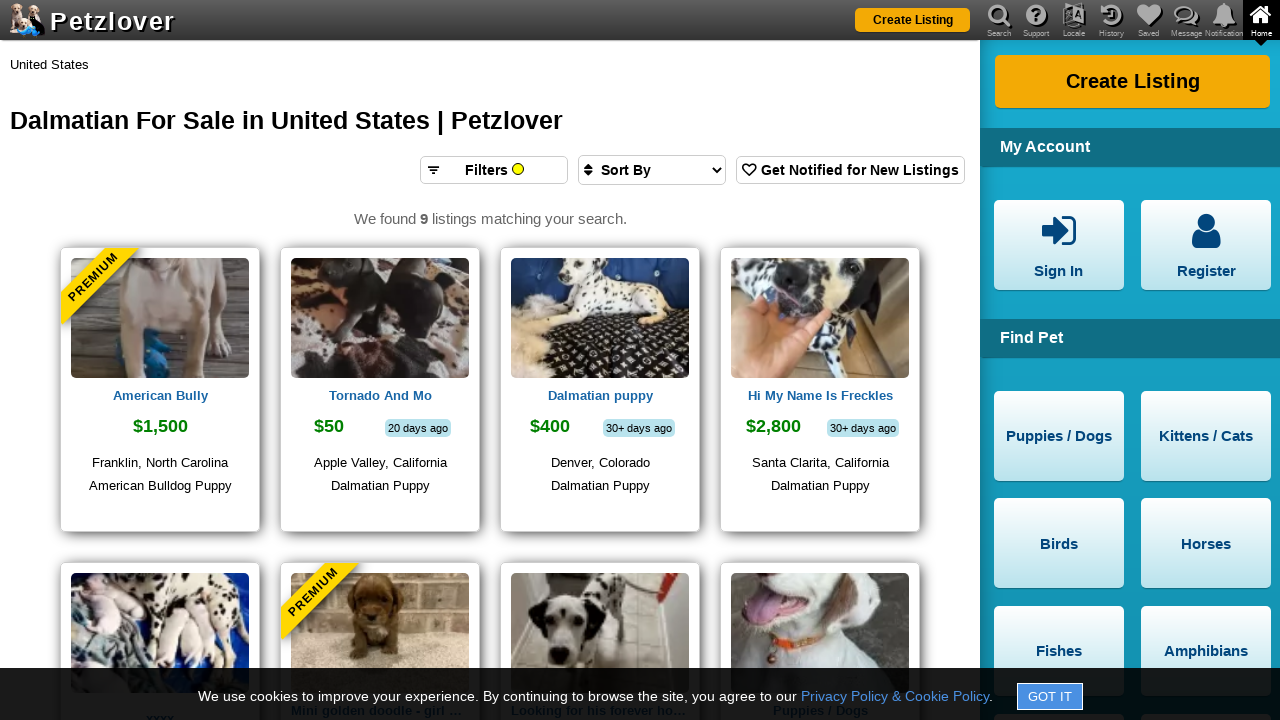

--- FILE ---
content_type: text/html; charset=utf-8
request_url: https://www.petzlover.com/us/active/dalmatian-for-sale
body_size: 9795
content:
<!DOCTYPE html><html lang="en" ><head><link rel="manifest" href="/manifest.json"><meta name="theme-color" content="#000000"><meta name="mobile-web-app-capable" content="yes"><link rel="apple-touch-icon" href="/apple-touch-icon.png"><meta name="apple-mobile-web-app-capable" content="yes"><meta name="apple-mobile-web-app-status-bar-style" content="default"><meta name="apple-mobile-web-app-title" content="PetzLover"><link rel="icon" href="/favicon.ico" type="image/x-icon" ><meta name="viewport" content="width=device-width, initial-scale=1" id="viewportMeta"><meta http-equiv="Content-Type" content="text/html; charset=utf-8" ><link rel="canonical" href="https://www.petzlover.com/us/active/dalmatian-for-sale" ><meta name="robots" content="index,follow" ><meta name="googlebot" content="index,follow" ><meta name="Slurp" content="index,follow" ><meta name="referrer" content="strict-origin-when-cross-origin"><title>Dalmatian For Sale in United States | Petzlover</title><meta property="og:title" content="Dalmatian For Sale in United States | Petzlover" ><meta property="og:url" content="https://www.petzlover.com/us/active/dalmatian-for-sale" ><meta property="og:type" content="website" ><meta property="og:description" content="It's time to raise your family with this litter of adorable Dalmatian Puppies from petzlover.com, the most trusted site for Dalmatian lovers." ><meta name="description" content="It's time to raise your family with this litter of adorable Dalmatian Puppies from petzlover.com, the most trusted site for Dalmatian lovers." ><link rel="stylesheet" href="https://cdn.petzlover.com/petzlover/www/1768814449/css/theme_default_min.css"><meta property="og:image" content="https://cdn.petzlover.com/petzlover/gallery/img/l/dalmatian-2645417.jpg.webp" ><meta property="og:image:secure_url" content="https://cdn.petzlover.com/petzlover/gallery/img/l/dalmatian-2645417.jpg.webp" ><script>var CONVERSION_INFO=JSON.parse('{"id":"AW-634058264","register":"b0d1CMbByNABEJjsq64C","post":"ofEcCNvKyNABEJjsq64C","premium":"jRI5CJCNudABEJjsq64C","contact":"8h6CCJvJyNABEJjsq64C","subscription":"F-jaCNSbudABEJjsq64C","register_id":"7402801372","post_id":"7402937957","premium_id":"7402844878","contact_id":"437396635","subscription_id":"7402941044"}');</script>
				<!-- Global site tag (gtag.js) - Google Analytics -->
				<script async src='https://www.googletagmanager.com/gtag/js?id=AW-634058264'></script>
			
				<script>
					
					window.dataLayer = window.dataLayer || [];
					function gtag(){dataLayer.push(arguments);}
					
					gtag('js', new Date());

					// Array of EEA/UK codes for the DENIED default (ISO 3166-1 Alpha-2)
					const EEA_UK_CODES = [
						'AT', 'BE', 'BG', 'HR', 'CY', 'CZ', 'DK', 'EE', 'FI', 'FR', 'DE', 'GR', 'HU', 'IE', 
						'IT', 'LV', 'LT', 'LU', 'MT', 'NL', 'PL', 'PT', 'RO', 'SK', 'SI', 'ES', 'SE', 
						'IS', 'LI', 'NO', 'GB' 
					];

					// --- STEP 1: GLOBAL DEFAULT (Applies to ALL countries not explicitly overridden) ---
					// This is the GRANTED state for non-EEA/UK visitors.
					gtag('consent', 'default', {
						'ad_storage': 'granted',
						'analytics_storage': 'granted',
						'ad_user_data': 'granted',
						'ad_personalization': 'granted'
					});

					// --- STEP 2: REGIONAL OVERRIDE (Applies ONLY to EEA/UK) ---
					// This is the DENIED state for compliance.
					gtag('consent', 'default', {
						'ad_storage': 'denied',
						'analytics_storage': 'denied',
						'ad_user_data': 'denied',
						'ad_personalization': 'denied'
					}, {
						'region': EEA_UK_CODES // List of country codes that receive the DENIED default
					});

				</script>
			
			<script>
				
				gtag('set', {
					visitor_id: '',
					referral_source: '',
					language: 'en',
					user_page: ''
				});

				gtag('config', 'G-GHGYBXP01W');
				gtag('config', 'AW-634058264', {'allow_enhanced_conversions':true});

			</script>
			<script>(function(w,d,t,r,u){var f,n,i;w[u]=w[u]||[],f=function(){var o={ti:"17498833", enableAutoSpaTracking: true};o.q=w[u],w[u]=new UET(o),w[u].push("pageLoad")},n=d.createElement(t),n.src=r,n.async=1,n.onload=n.onreadystatechange=function(){var s=this.readyState;s&&s!=="loaded"&&s!=="complete"||(f(),n.onload=n.onreadystatechange=null)},i=d.getElementsByTagName(t)[0],i.parentNode.insertBefore(n,i)})(window,document,"script","//bat.bing.com/bat.js","uetq");</script></head><body class="en browser-chrome c-show-active-listings   device-web"><div id="header" class="header"><div class="overlay" id="nav-overlay"></div><header><div class="bg"></div><a class="logo" href="/us/"><span class="logo-img"><img src="https://cdn.petzlover.com/petzlover/www/1768814449/css/images/logo-70.png" alt="Petzlover"></span><span class="logo-text">Petzlover</span></a><div class="primary-btn list-my-pet"><a href="/us/create-listing"><span class="label">Create Listing</span></a></div><div class="mob-nav"><span data-href="#" data-target="nav-notifications" class="fa fa-bell if-logged-in hide" id="mobile-nav-notification"><span class="notification-count hide"></span></span><span data-href="#" data-target="nav-messages" class="fa fa-comments-o if-logged-in hide" id="mobile-nav-message"><span class="message-count hide"></span></span><span data-href="#" class="fa fa-navicon" id="mobile-nav-menu"></span></div><div class="mob-nav ipad-vertical-back"><span data-href="#" class="fa fa-chevron-right"></span></div></header><nav><header><div class="bg"></div><ul id="main-nav"><li id="mob-nav-back"><span data-href="#" class="fa fa-chevron-left"></span><span class="nav-label">Back</span></li><li><span data-href="#" data-target="nav-search" class="fa fa-search"></span><span class="nav-label">Search</span></li><li><span data-href="#" data-target="nav-question" class="fa fa-question-circle"></span><span class="nav-label">Support</span></li><li><span data-href="#" data-target="nav-language" class="fa fa-language"></span><span class="nav-label">Locale</span></li><li><span data-href="#" data-target="nav-history" class="fa fa-history"></span><span class="nav-label">History</span></li><li><span data-href="#" data-target="nav-heart" class="fa fa-heart"></span><span class="nav-label">Saved</span></li><li><span data-href="#" data-target="nav-messages" class="fa fa-comments-o"><span class="message-count hide if-logged-in"></span></span><span class="nav-label">Message</span></li><li><span data-href="#" data-target="nav-notifications" class="fa fa-bell"><span class="notification-count hide if-logged-in"></span></span><span class="nav-label">Notification</span></li><li class="active"><span data-href="#" data-target="nav-home" class="fa fa-home"></span><span class="nav-label">Home</span></li></ul><div id="main-nav-highlighter" class="highlighter nav-home"><span></span></div></header><div id="nav-detail-container"><div class="bg"></div><div id="nav-slider" class="nav-home"><div id="nav-search" class="nav-detail"><div class="header-title first-title">Search Available Pets</div><form onsubmit="return false;"><div class="field-container with-multiselect"><input type="hidden" id="search-listing-type"><div id="search-listing-type-multiselect" data-input-id="search-listing-type" class="pl-multiselect" data-maxselection="4" data-options='{"1":"Pet for Sale","2":"Pet for Free","3":"Pet for Adoption","4":"Pet for Rehoming","5":"Pet for Mating","6":"Pet Wanted","7":"Lost Pet","8":"Found Pet"}'></div><span class="fa fa-flower"></span></div><div class="field-container"><select id="search-pet" aria-label="Select Pet" class="pets-list" data-target="search-breed-multiselect" data-showall="1"><option value="">Select Pet</option><option value="1">Puppies / Dogs</option><option value="2">Kittens / Cats</option><option value="3">Birds</option><option value="4">Horses</option><option value="5">Fishes</option><option value="6">Amphibians</option><option value="7">Reptiles</option><option value="8">Rabbits</option><option value="9">Rodents</option><option value="10">Animals</option></select><span class="fa fa-paw"></span></div><div class="field-container with-multiselect"><input type="hidden" id="search-breed"><div id="search-breed-multiselect" data-input-id="search-breed" class="pl-multiselect" data-maxselection="1"></div><span class="fa fa-table"></span></div><div class="field-container with-multiselect"><input type="hidden" id="search-state" ><div id="header-state-multiselect" data-input-id="search-state" class="pl-multiselect"></div><span class="fa fa-map-marker"></span></div><div class="field-container with-multiselect"><input type="hidden" id="search-city"><div id="header-city-multiselect" data-input-id="search-city" class="pl-multiselect" ></div><span class="fa fa-map-marker"></span></div><div class="primary-btn"><span data-href="#" id="search-submit"><span class="label" id="search-submit-label">Find Pets</span></span></div></form><div class="header-title">View Specific Listing by ID</div><form onsubmit="return false;"><div class="field-container"><input type="text" placeholder="Enter Listing ID" id="search-text" autocomplete="off"><span class="fa fa-search"></span><span class="succ-bar"></span><span class="error-bar"></span></div><div class="primary-btn"><span data-href="#" id="search-by-listing-id-submit"><span class="label">Go to Listing</span></span></div></form><div class="recent-search-list"><div class="recent-search-list-child"><div class="nav-recent-searches nav-premium-listings"><div class="header-title">Your Recent Pet Searches</div><ul><li><a href="https://www.petzlover.com/us/active/dalmatian-for-sale">Dalmatian For Sale in United States</a></li></ul></div></div></div></div><div id="nav-question" class="nav-detail"><div class="header-title first-title">Support</div><ul class="nav-buttons"><li><a href="/us/page/frequently-asked-questions"><span class="fa fa-question-circle"></span><span class="label">FAQ</span></a></li><li><a href="/us/page/privacy-policy"><span class="fa fa-lock"></span><span class="label">Privacy & Policy</span></a></li><li><a href="/us/page/terms-and-conditions"><span class="fa fa-file-text"></span><span class="label">Terms & Conditions</span></a></li><li><a href="/us/page/about-us"><span class="fa fa-file-text"></span><span class="label">About us</span></a></li><li><a href="/us/page/buyers-tips"><span class="fa fa-exclamation-circle"></span><span class="label">Buyer's Tips</span></a></li><li><span data-href="#" data-popup="feedback" data-login="feedback"><span class="fa fa-comment"></span><span class="label">Feedback</span></span></li></ul><div class="clear"></div><div class="need-assistance">Need help? Please contact <br> <a href="mailto:contact@petzlover.com" data-noajax="1" >contact@petzlover.com</a> <br>or<br> <span class="chat-now-customer-support" data-online="1">Chat with us<span class="chat-online"></span></span></div><div class="premium-listing-list"></div></div><div id="nav-language" class="nav-detail header-locale-nav"></div><div id="nav-history" class="nav-detail"><div class="saved-history" id="saved-history"></div><div class="clear"></div><div class="premium-listing-list"></div></div><div id="nav-heart" class="nav-detail"><div class="saved-search" id="saved-search"><div class="saved-search-child"><div class="first-title header-title">Saved Searches</div><div class="empty-save-search empty-msg"><p>Please <a href="#" class="open-signin" >login</a> to manage saved searches.</p></div></div></div><div class="saved-listing" id="saved-listing"><div class="saved-listing-child"><div class="header-title">Saved Ads</div><div class="empty-save-listings empty-msg"><p>Please <a href="#" class="open-signin" >login</a> to manage saved listings.</p></div></div></div><div class="clear"></div><div class="premium-listing-list"></div></div><div id="nav-messages" class="nav-detail"><div class="header-title first-title">Messages</div><div class="header-messages" id="header-messages"><div class="header-messages-child"><div class="empty-messages empty-msg"><p>Please <a href="#" class="open-signin" >login</a> to see your messages.</p></div></div></div><div class="premium-listing-list"></div></div><div id="nav-notifications" class="nav-detail robots-nocontent"><div class="first-title header-title">Notifications</div><div class="header-notifications" id="header-notifications"><div class="header-notifications-child"><div class="empty-notifications empty-notification"><p>Please <a href="#" class="open-signin" >login</a> to see your notifications.</p></div></div></div><div class="clear"></div><div class="premium-listing-list"></div></div><div id="nav-home" class="active nav-detail"><div class="primary-btn"><a href="/us/create-listing"><span class="label">Create Listing</span></a></div><div class="clear"></div><div class="header-title">My Account</div><ul class="nav-buttons"><li class="if-not-logged-in"><span data-href="#" class="open-signin"><span class="fa fa-sign-in"></span><span class="label">Sign In</span></span></li><li class="if-not-logged-in"><span data-href="#" class="open-signin"><span class="fa fa-user"></span><span class="label">Register</span></span></li><li class="if-logged-in"><span data-href="/us/dashboard"><span class="fa fa-paw"></span><span class="label">My Listings</span></span></li><li class="if-logged-in"><span data-href="/us/dashboard?type=account"><span class="fa fa-gear"></span><span class="label">Settings</span></span></li><li class="if-logged-in"><span data-href="/us/dashboard?type=orders"><span class="fa fa-money"></span><span class="label">My Orders</span></span></li><li class="if-logged-in"><span data-href="#" class="logout"><span class="fa fa-sign-out"></span><span class="label">Sign Out</span></span></li></ul><div class="clear"></div><div class="header-nav-list"><h2 class="header-title">Find Pet</h2><ul class="nav-buttons"><li><a href="/us/puppies" data-target="nav-search" ><span class="label">Puppies / Dogs</span></a></li><li><a href="/us/cats" data-target="nav-search" ><span class="label">Kittens / Cats</span></a></li><li><a href="/us/birds" data-target="nav-search" ><span class="label">Birds</span></a></li><li><a href="/us/horses" data-target="nav-search" ><span class="label">Horses</span></a></li><li><a href="/us/fishes" data-target="nav-search" ><span class="label">Fishes</span></a></li><li><a href="/us/amphibians" data-target="nav-search" ><span class="label">Amphibians</span></a></li><li><a href="/us/reptiles" data-target="nav-search" ><span class="label">Reptiles</span></a></li><li><a href="/us/rabbits" data-target="nav-search" ><span class="label">Rabbits</span></a></li><li><a href="/us/rodents" data-target="nav-search" ><span class="label">Rodents</span></a></li><li><a href="/us/animals" data-target="nav-search" ><span class="label">Animals</span></a></li></ul></div><div class="category-nav-list"></div><div class="clear"></div></div></div></div></nav></div><div class="site-content"><main id="container"><div class="bread-crumb"><a href="/">Home</a><span class="spliter"> » </span>United States</div><h1>Dalmatian For Sale in United States | Petzlover</h1><div class="wrapper"><div id="active-listings" class="active-listings"><div class="listing-filter-child"><div class="filter-sort-notify"><div class="filter-action-container"><div class="filter-button" id="listing-filter-click"><span class="fa fa-filter"></span><span class="filter-label">Filters <span id="listing-filter-count" ></span></span></div></div><div class="sort-by-conainer"><form method="get" class="filter-button"><span class="fa fa-sort"></span><select id="listng-sort-by" class="filter-button" name="sort" aria-label="Sort search results by">  <option value="">Sort By</option>
  <option value="NEWEST_LISTINGS">Newest Listings</option>
  <option value="PRICE_LOW_TO_HIGH">Price: Low to High</option>
  <option value="PRICE_HIGH_TO_LOW">Price: High to Low</option>
  <option value="DISTANCE_CLOSEST">Distance: Closest to You</option>
  <option value="AGE_YOUNGEST">Age: Youngest First</option>
  <option value="AGE_OLDEST">Age: Oldest First</option>
  <option value="BREED_A_Z">Breed: A-Z</option>
  <option value="BREED_Z_A">Breed: Z-A</option>
  <option value="MOST_POPULAR">Most Popular</option></select></form></div><div class="save-this-search save" data-pid="1" data-bid="214" data-lat="0" data-lng="0" data-radius="0" data-query="" data-name="Dalmatian For Sale in United States" data-url="https://www.petzlover.com/us/active/dalmatian-for-sale" data-frequency="1" data-sid="0" ><span class="fa fa-heart-o"></span><span class="fa fa-heart"></span> <span class="save">Get Notified for New Listings</span><span class="saved">Subscribed</span></div></div><form onsubmit="return false;" action="/active/search" id="listing-filter-form"><div class="field-container"><select  name="pet" id="listing-filter-pet" data-target="listing-filter-breed-multiselect" class="pets-list" data-value="1" data-pet="1" data-breed="214" ></select><span class="fa fa-paw"></span></div><div class="field-container with-multiselect"><div id="listing-filter-breed-multiselect" data-input-id="listing-filter-breed" class="pl-multiselect" data-maxselection="5"></div><span class="fa fa-table"></span><input type="hidden" name="breed" id="listing-filter-breed"></div><div class="field-container with-multiselect"><input type="hidden" id="listing-filter-state" name="sid" value="" ><div id="listing-filter-state-multiselect" data-input-id="listing-filter-state" class="pl-multiselect"></div><span class="fa fa-map-marker"></span></div><div class="field-container with-multiselect"><input type="hidden" id="listing-filter-city" name="cid" value=""><div id="listing-filter-city-multiselect" data-input-id="listing-filter-city" class="pl-multiselect" ></div><span class="fa fa-map-marker"></span></div><div class="primary-btn"><input type="submit" value="Search"></div></form></div><div class="result-count">We found <b>9</b> listings matching your search.</div><div class="listings-list-small-child"><div class="e-listing ajax-listing" data-aid="656276" data-uid="660319" ><div class="ribbon">Premium</div><div class="image"><a href="/us/male-american-bulldog-puppy-for-sale-in-franklin-north-carolina-656276" data-additionalurl="ajax-listing=1" data-noscroll="1" data-nourl="1"><img src="https://cdn.petzlover.com/responsive/200x200/petzlover/gallery/img/l/american-bulldog-2650798.jpeg.webp"  alt="American Bulldog Puppies for sale in Franklin, NC 28734, USA. price: $1,500" onerror="this.src='https://cdn.petzlover.com/petzlover/www/1768814449/css/images/noimage-en.png.webp'"></a></div><h2><a href="/us/male-american-bulldog-puppy-for-sale-in-franklin-north-carolina-656276" data-additionalurl="ajax-listing=1" data-noscroll="1" data-nourl="1">American Bully</a></h2><div class="info-sec"><span class="price">$1,500</span></div><span class="location">Franklin, North Carolina</span><span class="breed">American Bulldog Puppy</span></div><div class="e-listing ajax-listing" data-aid="659025" data-uid="672704" ><div class="image"><a href="/us/male-dalmatian-puppy-for-sale-in-apple-valley-california-659025" data-additionalurl="ajax-listing=1" data-noscroll="1" data-nourl="1"><img src="https://cdn.petzlover.com/responsive/200x200/petzlover/gallery/img/l/dalmatian-2645417.jpg.webp" loading="lazy" alt="Dalmatian Puppies for sale in 8864 Joshua St, Apple Valley, CA 92308, USA. price: $50" onerror="this.src='https://cdn.petzlover.com/petzlover/www/1768814449/css/images/noimage-en.png.webp'"></a></div><h2><a href="/us/male-dalmatian-puppy-for-sale-in-apple-valley-california-659025" data-additionalurl="ajax-listing=1" data-noscroll="1" data-nourl="1">Tornado And Mo</a></h2><div class="info-sec"><span class="price">$50</span><span class="publish">20 days ago</span></div><span class="location">Apple Valley, California</span><span class="breed">Dalmatian Puppy</span></div><div class="e-listing ajax-listing" data-aid="657617" data-uid="666626" ><div class="image"><a href="/us/male-dalmatian-puppy-for-sale-in-denver-colorado-657617" data-additionalurl="ajax-listing=1" data-noscroll="1" data-nourl="1"><img src="https://cdn.petzlover.com/responsive/200x200/petzlover/gallery/img/l/dalmatian-2637556.jpeg.webp" loading="lazy" alt="Dalmatian Puppies for sale in Denver, CO 80207, USA. price: $400" onerror="this.src='https://cdn.petzlover.com/petzlover/www/1768814449/css/images/noimage-en.png.webp'"></a></div><h2><a href="/us/male-dalmatian-puppy-for-sale-in-denver-colorado-657617" data-additionalurl="ajax-listing=1" data-noscroll="1" data-nourl="1">Dalmatian puppy</a></h2><div class="info-sec"><span class="price">$400</span><span class="publish">30+ days ago</span></div><span class="location">Denver, Colorado</span><span class="breed">Dalmatian Puppy</span></div><div class="e-listing ajax-listing" data-aid="657375" data-uid="665600" ><div class="image"><a href="/us/male-dalmatian-puppy-for-sale-in-santa-clarita-california-657375" data-additionalurl="ajax-listing=1" data-noscroll="1" data-nourl="1"><img src="https://cdn.petzlover.com/responsive/200x200/petzlover/gallery/img/l/dalmatian-2636251.jpeg.webp" loading="lazy" alt="Dalmatian Puppies for sale in Santa Clarita, CA 91351, USA. price: $2,800" onerror="this.src='https://cdn.petzlover.com/petzlover/www/1768814449/css/images/noimage-en.png.webp'"></a></div><h2><a href="/us/male-dalmatian-puppy-for-sale-in-santa-clarita-california-657375" data-additionalurl="ajax-listing=1" data-noscroll="1" data-nourl="1">Hi My Name Is Freckles</a></h2><div class="info-sec"><span class="price">$2,800</span><span class="publish">30+ days ago</span></div><span class="location">Santa Clarita, California</span><span class="breed">Dalmatian Puppy</span></div><div class="e-listing ajax-listing" data-aid="656996" data-uid="275212" ><div class="image"><a href="/us/male-dalmatian-puppy-for-sale-in-hearne-texas-656996" data-additionalurl="ajax-listing=1" data-noscroll="1" data-nourl="1"><img src="https://cdn.petzlover.com/responsive/200x200/petzlover/gallery/img/l/dalmatian-2633946.jpeg.webp" loading="lazy" alt="Dalmatian Puppies for sale in Hearne, TX 77859, USA. price: $1,000" onerror="this.src='https://cdn.petzlover.com/petzlover/www/1768814449/css/images/noimage-en.png.webp'"></a></div><h2><a href="/us/male-dalmatian-puppy-for-sale-in-hearne-texas-656996" data-additionalurl="ajax-listing=1" data-noscroll="1" data-nourl="1"><span class="vcx">xxxx</span> Dalmatians</a></h2><div class="info-sec"><span class="price">$1,000</span><span class="publish">30+ days ago</span></div><span class="location">Hearne, Texas</span><span class="breed">Dalmatian Puppy</span></div><div class="e-listing ajax-listing" data-aid="660144" data-uid="676727" ><div class="ribbon">Premium</div><div class="image"><a href="/us/female-golden-doodle-puppy-for-sale-in-venus-texas-660144" data-additionalurl="ajax-listing=1" data-noscroll="1" data-nourl="1"><img src="https://cdn.petzlover.com/responsive/200x200/petzlover/gallery/img/l/golden-doodle-2650911.jpeg.webp" loading="lazy" alt="Golden Doodle Puppies for sale in Venus, TX, USA. price: $2,500" onerror="this.src='https://cdn.petzlover.com/petzlover/www/1768814449/css/images/noimage-en.png.webp'"></a></div><h2><a href="/us/female-golden-doodle-puppy-for-sale-in-venus-texas-660144" data-additionalurl="ajax-listing=1" data-noscroll="1" data-nourl="1">Mini golden doodle - girl 🩷Cindy Lou</a></h2><div class="info-sec"><span class="price">$2,500</span></div><span class="location">Venus, Texas</span><span class="breed">Golden Doodle Puppy</span></div><div class="e-listing ajax-listing" data-aid="655080" data-uid="656576" ><div class="image"><a href="/us/dalmatian-puppies-for-sale-in-spring-655080" data-additionalurl="ajax-listing=1" data-noscroll="1" data-nourl="1"><img src="https://cdn.petzlover.com/responsive/200x200/petzlover/gallery/img/l/dalmatian-2622582.png.webp" loading="lazy" alt="Dalmatian Puppies for sale in Spring, TX 77373, USA. price: $100" onerror="this.src='https://cdn.petzlover.com/petzlover/www/1768814449/css/images/noimage-en.png.webp'"></a></div><h2><a href="/us/dalmatian-puppies-for-sale-in-spring-655080" data-additionalurl="ajax-listing=1" data-noscroll="1" data-nourl="1">Looking for his forever home</a></h2><div class="info-sec"><span class="price">$100</span><span class="publish">30+ days ago</span></div><span class="location">Spring, Texas</span><span class="breed">Dalmatian Puppy</span></div><div class="e-listing ajax-listing" data-aid="654605" data-uid="655171" ><div class="image"><a href="/us/dalmatian-puppies-for-sale-in-temple-654605" data-additionalurl="ajax-listing=1" data-noscroll="1" data-nourl="1"><img src="https://cdn.petzlover.com/responsive/200x200/petzlover/gallery/img/l/dalmatian-2619890.jpeg.webp" loading="lazy" alt="Dalmatian Puppies for sale in Temple, TX, USA. price: $400" onerror="this.src='https://cdn.petzlover.com/petzlover/www/1768814449/css/images/noimage-en.png.webp'"></a></div><h2><a href="/us/dalmatian-puppies-for-sale-in-temple-654605" data-additionalurl="ajax-listing=1" data-noscroll="1" data-nourl="1">Puppies / Dogs</a></h2><div class="info-sec"><span class="price">$400</span><span class="publish">30+ days ago</span></div><span class="location">Temple, Texas</span><span class="breed">Dalmatian Puppy</span></div><div class="e-listing ajax-listing" data-aid="653536" data-uid="580211" ><div class="image"><a href="/us/dalmatian-puppies-for-sale-in-warsaw-653536" data-additionalurl="ajax-listing=1" data-noscroll="1" data-nourl="1"><img src="https://cdn.petzlover.com/responsive/200x200/petzlover/gallery/img/l/dalmatian-2613025.jpg.webp" loading="lazy" alt="Dalmatian Puppies for sale in Warsaw, NC, USA. price: $650" onerror="this.src='https://cdn.petzlover.com/petzlover/www/1768814449/css/images/noimage-en.png.webp'"></a></div><h2><a href="/us/dalmatian-puppies-for-sale-in-warsaw-653536" data-additionalurl="ajax-listing=1" data-noscroll="1" data-nourl="1">Dalmatian pure bred pup male ready for a new owner located in NC.</a></h2><div class="info-sec"><span class="price">$650</span><span class="publish">30+ days ago</span></div><span class="location">Warsaw, North Carolina</span><span class="breed">Dalmatian Puppy</span></div><div class="e-listing ajax-listing" data-aid="653081" data-uid="649402" ><div class="image"><a href="/us/dalmatian-puppies-for-sale-in-jacksonville-653081" data-additionalurl="ajax-listing=1" data-noscroll="1" data-nourl="1"><img src="https://cdn.petzlover.com/responsive/200x200/petzlover/gallery/img/l/dalmatian-2610383.png.webp" loading="lazy" alt="Dalmatian Puppies for sale in Jacksonville, NC, USA. price: $2,000" onerror="this.src='https://cdn.petzlover.com/petzlover/www/1768814449/css/images/noimage-en.png.webp'"></a></div><h2><a href="/us/dalmatian-puppies-for-sale-in-jacksonville-653081" data-additionalurl="ajax-listing=1" data-noscroll="1" data-nourl="1">Male Dalmatian Puppy</a></h2><div class="info-sec"><span class="price">$2,000</span><span class="publish">30+ days ago</span></div><span class="location">Jacksonville, North Carolina</span><span class="breed">Dalmatian Puppy</span></div><div class="e-listing ajax-listing" data-aid="660138" data-uid="676727" ><div class="ribbon">Premium</div><div class="image"><a href="/us/female-golden-doodle-puppy-for-sale-in-venus-texas-660138" data-additionalurl="ajax-listing=1" data-noscroll="1" data-nourl="1"><img src="https://cdn.petzlover.com/responsive/200x200/petzlover/gallery/img/l/golden-doodle-2650890.jpeg.webp" loading="lazy" alt="Golden Doodle Puppies for sale in Venus, TX, USA. price: $2,500" onerror="this.src='https://cdn.petzlover.com/petzlover/www/1768814449/css/images/noimage-en.png.webp'"></a></div><h2><a href="/us/female-golden-doodle-puppy-for-sale-in-venus-texas-660138" data-additionalurl="ajax-listing=1" data-noscroll="1" data-nourl="1">Mini golden doodle - girl 🩷</a></h2><div class="info-sec"><span class="price">$2,500</span></div><span class="location">Venus, Texas</span><span class="breed">Golden Doodle Puppy</span></div><div class="e-listing ajax-listing" data-aid="650793" data-uid="642725" ><div class="image"><a href="/us/dalmatian-puppies-for-sale-in-winter-park-650793" data-additionalurl="ajax-listing=1" data-noscroll="1" data-nourl="1"><img src="https://cdn.petzlover.com/responsive/200x200/petzlover/gallery/img/l/dalmatian-2596587.jpeg.webp" loading="lazy" alt="Dalmatian Puppies for sale in Winter Park, FL, USA. price: $900" onerror="this.src='https://cdn.petzlover.com/petzlover/www/1768814449/css/images/noimage-en.png.webp'"></a></div><h2><a href="/us/dalmatian-puppies-for-sale-in-winter-park-650793" data-additionalurl="ajax-listing=1" data-noscroll="1" data-nourl="1">10 Beautiful Dalmatian Puppies</a></h2><div class="info-sec"><span class="price">$900</span><span class="publish">30+ days ago</span></div><span class="location">Winter Park, Florida</span><span class="breed">Dalmatian Puppy</span></div></div> <div class="pagination-child"></div><div class="breeds-list-child"><div class="breeds-list"><h2>Most Popular Breeds Available For Sale Near You</h2><div class="dog-breeds-for-sale"><div class="breed-sale-container"><a href="/us/active/australian-bulldog-for-sale"> <span class="breed-image">  <img src="https://cdn.petzlover.com/responsive/300x300/petzlover/gallery/img/l/australian-bulldog-puppy-852747.jpg.webp" loading="lazy" onerror="this.src='https://cdn.petzlover.com/petzlover/www/1768814449/css/images/noimage-en.png.webp'"  alt="Australian Bulldog Photo">  </span><strong>Australian Bulldog</strong></a></div><div class="breed-sale-container"><a href="/us/active/chinese-shar-pei-for-sale"> <span class="breed-image">  <img src="https://cdn.petzlover.com/responsive/300x300/petzlover/gallery/img/l/chinese-shar-pei-puppy-845668.jpg.webp" loading="lazy" onerror="this.src='https://cdn.petzlover.com/petzlover/www/1768814449/css/images/noimage-en.png.webp'"  alt="Chinese Shar Pei Photo">  </span><strong>Chinese Shar Pei</strong></a></div><div class="breed-sale-container"><a href="/us/active/chow-chow-for-sale"> <span class="breed-image">  <img src="https://cdn.petzlover.com/responsive/300x300/petzlover/gallery/img/l/chow-chow-puppy-845698.jpg.webp" loading="lazy" onerror="this.src='https://cdn.petzlover.com/petzlover/www/1768814449/css/images/noimage-en.png.webp'"  alt="Chow Chow Photo">  </span><strong>Chow Chow</strong></a></div><div class="breed-sale-container"><a href="/us/active/dalmatian-for-sale"> <span class="breed-image">  <img src="https://cdn.petzlover.com/responsive/300x300/petzlover/gallery/img/l/dalmatian-adult-632462.jpg.webp" loading="lazy" onerror="this.src='https://cdn.petzlover.com/petzlover/www/1768814449/css/images/noimage-en.png.webp'"  alt="Dalmatian Photo">  </span><strong>Dalmatian</strong></a></div><div class="breed-sale-container"><a href="/us/active/french-bulldog-for-sale"> <span class="breed-image">  <img src="https://cdn.petzlover.com/responsive/300x300/petzlover/gallery/img/l/french-bulldog-puppy-658472.jpg.webp" loading="lazy" onerror="this.src='https://cdn.petzlover.com/petzlover/www/1768814449/css/images/noimage-en.png.webp'"  alt="French Bulldog Photo">  </span><strong>French Bulldog</strong></a></div><div class="breed-sale-container"><a href="/us/active/keeshond-for-sale"> <span class="breed-image">  <img src="https://cdn.petzlover.com/responsive/300x300/petzlover/gallery/img/l/keeshond-puppy-830988.jpg.webp" loading="lazy" onerror="this.src='https://cdn.petzlover.com/petzlover/www/1768814449/css/images/noimage-en.png.webp'"  alt="Keeshond Photo">  </span><strong>Keeshond</strong></a></div><div class="breed-sale-container"><a href="/us/active/mexican-hairless-for-sale"> <span class="breed-image">  <img src="https://cdn.petzlover.com/responsive/300x300/petzlover/gallery/img/l/mexican-hairless-puppy-825068.jpg.webp" loading="lazy" onerror="this.src='https://cdn.petzlover.com/petzlover/www/1768814449/css/images/noimage-en.png.webp'"  alt="Mexican Hairless Photo">  </span><strong>Mexican Hairless</strong></a></div><div class="breed-sale-container"><a href="/us/active/poodle-for-sale"> <span class="breed-image">  <img src="https://cdn.petzlover.com/responsive/300x300/petzlover/gallery/img/l/poodle-puppy-658487.jpg.webp" loading="lazy" onerror="this.src='https://cdn.petzlover.com/petzlover/www/1768814449/css/images/noimage-en.png.webp'"  alt="Poodle Photo">  </span><strong>Poodle</strong></a></div><div class="breed-sale-container"><a href="/us/active/standard-poodle-for-sale"> <span class="breed-image">  <img src="https://cdn.petzlover.com/responsive/300x300/petzlover/gallery/img/l/standard-poodle-puppy-801828.jpeg.webp" loading="lazy" onerror="this.src='https://cdn.petzlover.com/petzlover/www/1768814449/css/images/noimage-en.png.webp'"  alt="Standard Poodle Photo">  </span><strong>Standard Poodle</strong></a></div><div class="breed-sale-container"><a href="/us/active/tibetan-terrier-for-sale"> <span class="breed-image">  <img src="https://cdn.petzlover.com/responsive/300x300/petzlover/gallery/img/l/tibetan-terrier-puppy-774619.jpg.webp" loading="lazy" onerror="this.src='https://cdn.petzlover.com/petzlover/www/1768814449/css/images/noimage-en.png.webp'"  alt="Tibetan Terrier Photo">  </span><strong>Tibetan Terrier</strong></a></div></div></div></div><div class="internal-links-child"><div class="internal-links"><h2>Explore More Pets</h2><ul><li><span class="link-image"><img src="https://cdn.petzlover.com/petzlover/www/1768814449/css/images/noimage-en.png.webp" loading="lazy" alt=""></span><span class="link-list"><a href="/us/sale"><strong>Pets For Sale</strong></a><a href="/us/sale/california/apple-valley"><strong>Pets For Sale in Apple Valley</strong></a><a href="/us/sale/california"><strong>Pets For Sale in California</strong></a><a href="/us/sale/colorado"><strong>Pets For Sale in Colorado</strong></a><a href="/us/sale/colorado/denver"><strong>Pets For Sale in Denver</strong></a><a href="/us/sale/florida"><strong>Pets For Sale in Florida</strong></a><a href="/us/sale/north-carolina/franklin"><strong>Pets For Sale in Franklin</strong></a><a href="/us/sale/texas/hearne"><strong>Pets For Sale in Hearne</strong></a><a href="/us/sale/north-carolina/jacksonville"><strong>Pets For Sale in Jacksonville</strong></a><a href="/us/sale/north-carolina"><strong>Pets For Sale in North Carolina</strong></a><a href="/us/sale/california/santa-clarita"><strong>Pets For Sale in Santa Clarita</strong></a><a href="/us/sale/texas/spring"><strong>Pets For Sale in Spring</strong></a><a href="/us/sale/texas/temple"><strong>Pets For Sale in Temple</strong></a><a href="/us/sale/texas"><strong>Pets For Sale in Texas</strong></a><a href="/us/sale/texas/venus"><strong>Pets For Sale in Venus</strong></a><a href="/us/sale/north-carolina/warsaw"><strong>Pets For Sale in Warsaw</strong></a><a href="/us/sale/florida/winter-park"><strong>Pets For Sale in Winter Park</strong></a></span></li><li><span class="link-image"><img src="https://cdn.petzlover.com/responsive/200x200/petzlover/gallery/img/l/american-bulldog-puppy-852697.jpeg.webp" loading="lazy" onerror="this.src='https://cdn.petzlover.com/petzlover/www/1768814449/css/images/noimage-en.png.webp'"  alt="american-bulldog-puppy-852697.jpeg"></span><span class="link-list"><a href="/us/sale/dogs/american-bulldog"><strong>American Bulldog For Sale</strong></a><a href="/us/sale/dogs/american-bulldog/north-carolina/franklin"><strong>American Bulldog For Sale in Franklin</strong></a><a href="/us/sale/dogs/american-bulldog/north-carolina"><strong>American Bulldog For Sale in North Carolina</strong></a></span></li><li><span class="link-image"><img src="https://cdn.petzlover.com/responsive/200x200/petzlover/gallery/img/l/dalmatian-adult-632462.jpg.webp" loading="lazy" onerror="this.src='https://cdn.petzlover.com/petzlover/www/1768814449/css/images/noimage-en.png.webp'"  alt="dalmatian-adult-632462.jpg"></span><span class="link-list"><a href="/us/sale/dogs/dalmatian"><strong>Dalmatian For Sale</strong></a><a href="/us/sale/dogs/dalmatian/california/apple-valley"><strong>Dalmatian For Sale in Apple Valley</strong></a><a href="/us/sale/dogs/dalmatian/california"><strong>Dalmatian For Sale in California</strong></a><a href="/us/sale/dogs/dalmatian/colorado"><strong>Dalmatian For Sale in Colorado</strong></a><a href="/us/sale/dogs/dalmatian/colorado/denver"><strong>Dalmatian For Sale in Denver</strong></a><a href="/us/sale/dogs/dalmatian/florida"><strong>Dalmatian For Sale in Florida</strong></a><a href="/us/sale/dogs/dalmatian/texas/hearne"><strong>Dalmatian For Sale in Hearne</strong></a><a href="/us/sale/dogs/dalmatian/north-carolina/jacksonville"><strong>Dalmatian For Sale in Jacksonville</strong></a><a href="/us/sale/dogs/dalmatian/north-carolina"><strong>Dalmatian For Sale in North Carolina</strong></a><a href="/us/sale/dogs/dalmatian/california/santa-clarita"><strong>Dalmatian For Sale in Santa Clarita</strong></a><a href="/us/sale/dogs/dalmatian/texas/spring"><strong>Dalmatian For Sale in Spring</strong></a><a href="/us/sale/dogs/dalmatian/texas/temple"><strong>Dalmatian For Sale in Temple</strong></a><a href="/us/sale/dogs/dalmatian/texas"><strong>Dalmatian For Sale in Texas</strong></a><a href="/us/sale/dogs/dalmatian/north-carolina/warsaw"><strong>Dalmatian For Sale in Warsaw</strong></a><a href="/us/sale/dogs/dalmatian/florida/winter-park"><strong>Dalmatian For Sale in Winter Park</strong></a></span></li><li><span class="link-image"><img src="https://cdn.petzlover.com/responsive/200x200/petzlover/gallery/img/l/golden-doodle-puppy-837919.jpg.webp" loading="lazy" onerror="this.src='https://cdn.petzlover.com/petzlover/www/1768814449/css/images/noimage-en.png.webp'"  alt="golden-doodle-puppy-837919.jpg"></span><span class="link-list"><a href="/us/sale/dogs/golden-doodle"><strong>Golden Doodle For Sale</strong></a><a href="/us/sale/dogs/golden-doodle/texas"><strong>Golden Doodle For Sale in Texas</strong></a><a href="/us/sale/dogs/golden-doodle/texas/venus"><strong>Golden Doodle For Sale in Venus</strong></a></span></li><li><span class="link-image"><img src="https://cdn.petzlover.com/petzlover/www/1768814449/css/images/pet-1.jpg.webp" loading="lazy" alt="pet-1.jpg"></span><span class="link-list"><a href="/us/sale/dogs"><strong>Puppies / Dogs For Sale</strong></a><a href="/us/sale/dogs/california/apple-valley"><strong>Puppies / Dogs For Sale in Apple Valley</strong></a><a href="/us/sale/dogs/california"><strong>Puppies / Dogs For Sale in California</strong></a><a href="/us/sale/dogs/colorado"><strong>Puppies / Dogs For Sale in Colorado</strong></a><a href="/us/sale/dogs/colorado/denver"><strong>Puppies / Dogs For Sale in Denver</strong></a><a href="/us/sale/dogs/florida"><strong>Puppies / Dogs For Sale in Florida</strong></a><a href="/us/sale/dogs/north-carolina/franklin"><strong>Puppies / Dogs For Sale in Franklin</strong></a><a href="/us/sale/dogs/texas/hearne"><strong>Puppies / Dogs For Sale in Hearne</strong></a><a href="/us/sale/dogs/north-carolina/jacksonville"><strong>Puppies / Dogs For Sale in Jacksonville</strong></a><a href="/us/sale/dogs/north-carolina"><strong>Puppies / Dogs For Sale in North Carolina</strong></a><a href="/us/sale/dogs/california/santa-clarita"><strong>Puppies / Dogs For Sale in Santa Clarita</strong></a><a href="/us/sale/dogs/texas/spring"><strong>Puppies / Dogs For Sale in Spring</strong></a><a href="/us/sale/dogs/texas/temple"><strong>Puppies / Dogs For Sale in Temple</strong></a><a href="/us/sale/dogs/texas"><strong>Puppies / Dogs For Sale in Texas</strong></a><a href="/us/sale/dogs/texas/venus"><strong>Puppies / Dogs For Sale in Venus</strong></a><a href="/us/sale/dogs/north-carolina/warsaw"><strong>Puppies / Dogs For Sale in Warsaw</strong></a><a href="/us/sale/dogs/florida/winter-park"><strong>Puppies / Dogs For Sale in Winter Park</strong></a></span></li></ul></div></div></div></div></main><div id="footer" class="footer"><div class="footer-section"><div><div class="section-title">Need Help?</div><div><div class="nav-links" id="footer-user-links"><a href="/" data-noajax="1">Home</a><a href="/us/services" data-noajax="1">Services</a><a href="/us/page/about-us">About Us</a><a href="/us/page/privacy-policy">Privacy & Policy</a><a href="/us/page/frequently-asked-questions">FAQ</a><a href="/us/article/">Help & Advice</a><a href="/us/page/terms-and-conditions">Terms & Conditions</a><a href="/us/page/refund-policy">Cancellation Policy</a></div></div></div><div><div class="section-title">Explore</div><div class="explore-more"><div class="nav-links"><a href="/us/show-more/all/puppies-for-sale">Puppies</a><a href="/us/show-more/all/cats-for-sale">Cats</a><a href="/us/show-more/all/birds-for-sale">Birds</a><a href="/us/show-more/all/horses-for-sale">Horses</a><a href="/us/show-more/all/fishes-for-sale">Fishes</a></div><div class="nav-links"><a href="/us/show-more/all/amphibians-for-sale">Amphibians</a><a href="/us/show-more/all/reptiles-for-sale">Reptiles</a><a href="/us/show-more/all/rabbits-for-sale">Rabbits</a><a href="/us/show-more/all/rodents-for-sale">Rodents</a><a href="/us/show-more/all/animals-for-sale">Animals</a></div></div><div><div class="nav-links"><a href="/us/countries">Select Your Region</a><a href="/us/supported-languages">Supported Languages</a><a href="https://www.mydogbreeds.com" target="_blank" data-noajax="1">MyDogBreeds</a><a href="https://www.mycatbreeds.com" target="_blank" data-noajax="1">MyCatBreeds</a></div></div></div><div><div class="section-title">Stay Connected</div><div class="social-media-links"><div class="nav-links"><a href="https://www.facebook.com/Petzlover/" target="_blank" data-noajax="1" aria-label="Facebook Petzlover"><span class="fa fa-facebook-square"></span></a><a href="https://www.youtube.com/PetzLovers" target="_blank" data-noajax="1" aria-label="Youtube Petzlover"><span class="fa fa-youtube-square"></span></a><a href="https://x.com/petzlover_" target="_blank" data-noajax="1" aria-label="X Petzlover"><span class="fa fa-x"></span></a></div><div class="nav-links"><a href="https://www.instagram.com/petzlover_com/" target="_blank" data-noajax="1" aria-label="Instagram Petzlover"><span class="fa fa-instagram"></span></a><a href="https://www.linkedin.com/in/petzlover-com-424b822b7/" target="_blank" data-noajax="1" aria-label="Linkedin Petzlover" ><span class="fa fa-linkedin-square"></span></a><a href="https://www.tumblr.com/petzloverblog" target="_blank" data-noajax="1" aria-label="Tumblr Petzlover" ><span class="fa fa-tumblr-square"></span></a></div></div><div class="need-assistance">Get Support</div><div><a href="mailto:contact@petzlover.com" data-noajax="1">contact@petzlover.com</a></div><div class="chat-now-customer-support" data-online="1">Live Chat<span class="chat-online"></span></div></div></div><div class="site-copyright">© 2026 Petzlover.com</div><div class="footer-sticky if-not-logged-in hide" id="footer-login-container"><div class="visual-img-container"><img src="https://cdn.petzlover.com/petzlover/www/1768814449/css/images/puppy-animation.gif" class="visual-img" alt="Register" loading="lazy"></div><div class="visual-content"><span class="visual-text">Unlock Your Full Pet Search Experience</span><span data-href="#" class="open-signin">Sign In / Register</span></div></div><div class="footer-sticky if-logged-in hide" id="get-updates-container"><div class="visual-img-container"><img src="https://cdn.petzlover.com/petzlover/www/1768814449/css/images/puppy-animation.gif" class="visual-img get-updates" alt="Enable Alerts" loading="lazy"></div><div class="visual-content"><span class="visual-text">Get instant alerts for new messages, pet matches, and listing activity</span><span data-href="#" id="get-updates-button" class="get-updates-button">Enable Alerts</span></div></div><div class="login-module login"></div><div class="popups-module popup"></div></div></div><div class="chat-windows"></div><div id="loader"><div class="dot"></div><div class="dot"></div><div class="dot"></div><div class="dot"></div><div class="dot"></div><div class="dot"></div><div class="dot"></div><div class="dot"></div></div><div id="overlay"></div><div id="toast-msg"></div><div class="fa fa-chevron-up up-arrow-scroll"></div><script>var SUUID=275;var VAPID = "BJQejOYYafrM1gsitQPMgmR2Q5jn578vcBIhoWO8ixalWj3f79qOFNmMrv9MfhSzmZNk-_kTQBbLMUcee8p2Yso" ; var DATA_SAVER_MODE = false; var STRIPE_PK = "pk_live_m2XhQzBRGAb7DYlnCSDVn0Pe00OjqKFmiO"; var JSSADDR = "ebe9ba3845d632f3f3e36a6406eb01bc"; var REQUEST_SOURCE = "WEB"; var SERVER_TIME = 1768994217; var COOKIE_ALERT=`We use cookies to improve your experience. By continuing to browse the site, you agree to our <a href="/us/page/privacy-policy" target="_blank" data-noajax="true">Privacy Policy & Cookie Policy</a>. <input type="button" id="cookie-got-it" value="GOT IT">`; var NOTIFY_ME = false; var WEBP_SUPPORT = true;var PHONE_VERIFICATION_SUPPORT = true;var GOOGLE_MAP_URL="https://maps.googleapis.com/maps/api/js?key=AIzaSyArzxgSIsi07BMDHnSrB354dt-PxU1bYw8&libraries=places&language=en_US";var BODY_CLASS="en browser-chrome"; var FETCH_PAID_ADS = 1; var TRACK_ADS=true; var RESET_VISITOR = 0; var U_PAGE=''; var U_PHOTO=''; var DISTANCE_UNIT='mile';var JSCONTENT={"chatDeleteConversation":"Delete Conversation","chatBlockMessages":"Block Messages","chatReport":"Report...","chatLoadOlderMessage":"Load Older Messages","chatUnblockMessages":"Unblock Messages","chatNewMessagesTitle":"You have received new messages..","uploadProgressLabel":"Uploading...","errorSomethingWentWrong":"Something went wrong please try again","upgradeAdWeeks":"<span></span>Weeks","upgradeSelectValidity":"Select Validity","chatTyping":"Typing..","chatErrorMsg":"please try after some time","cookieAlert":"We use cookies to improve your experience. By continuing to browse the site, you agree to our <a href=\"{{= it.contextPath}}/page/privacy-policy\" target=\"_blank\" data-noajax=\"true\">Privacy Policy & Cookie Policy</a>. <input type=\"button\" id=\"cookie-got-it\" value=\"GOT IT\">","selectBreedPlaceholder":"Select Breed","chatOnlineText":"Online","chatLastSeenText":"Last Seen:","chatUnreadConversation":"Mark as Unread","searchButton_1":"Find Puppies / Dogs","searchButton_2":"Find Kittens / Cats","searchButton_":"Find Pets","searchButton_3":"Find Birds","searchButton_4":"Find Horses","searchButton_5":"Find Fishes","searchButton_6":"Find Amphibians","searchButton_7":"Find Reptiles","searchButton_8":"Find Rabbits","searchButton_9":"Find Rodents","searchButton_10":"Find Animals","chatCutomerSupportName":"Customer Support","selectBreedsPlaceholder":"Select Breeds","searchButton_1_5":"Find Dogs","searchButton_2_5":"Find Cats","optionSelectListingType":"Select Listing Type","selectCityPlaceholder":"Select City","selectStatePlaceholder":"Select State"};var ALL_VIEWS=[];var TLD='petzlover.com';var isLoggedIn=false; var isSubscribed = false; </script><script>var CSS_IMG='https://cdn.petzlover.com/petzlover/www/1768814449/css/images/';var DOMAIN='www.petzlover.com';var LOG=false;var JS_VARS=JSON.parse('{"recentSearch":{"url":"https://www.petzlover.com/us/active/dalmatian-for-sale","title":"Dalmatian For Sale in United States"},"searchData":{"en":{"208":{"p_id":1,"b_id":214,"b_ids":[]}}},"prefillSearch":{"p_id":1,"b_id":214,"b_ids":[]}}');var VERSION = '1768814449';var FF_TOKEN='doDdSY7qrG8+oFTKmZbZ9rPfEyzhuRjFkGDx7l7ooEAefXSLvH/ezZUWJRBjYzgY0OoNCb55vDmLTprEJhfARsRdXA3wijzLEOZJ/hvHQljZivvMiQuAEH0XxnVFqBph';var FF_END_POINT='https://api.fotofits.com:2053';var IMG_DOMAIN_UPLOAD_PATH='/gallery/img/l/';var VIDEO_DOMAIN_UPLOAD_PATH='/gallery/videos/';var YOUTUBE_CHANNEL_ID='UCGpf2xlOV4yXmAar149G3xA';var YOUTUBE_CATEGORY_ID=15;var IMG_DOMAIN='https://cdn.petzlover.com'; var MAIN_DOMAIN_NAME = 'petzlover.com'; var SITE_NAME = 'Petzlover';var IMG_DOMAIN_PATH='/petzlover/gallery/img/l/';var IMG_DOMAIN='https://cdn.petzlover.com';var VIDEO_DOMAIN_PATH='/petzlover/gallery/videos/';var VIDEO_DOMAIN_THUMB_PATH='/petzlover/gallery/videos/video_thumbnail/'; var STATIC_CDN = 'https://cdn.petzlover.com/petzlover/www/';var CN_CODE = 'us';var CN_ID = 208;var LANG = 'en'; var LOCAL_STORAGE_NAME = 'petzlovernode';  var DEV_MODE = 'production'; var V_ID = ''; var V_REF = '';var VIEW = 'show-active-listings'; var CONTEXT_PATH = '/us';var GLOBAL_CONTEXT_PATH = '/us'; var communicationPlanPricing = {"30":7,"60":9,"180":15}; </script><script src="https://cdn.petzlover.com/petzlover/www/1768814449/js/global_min.js" defer ></script><script type="application/ld+json" id="schema_breadcrumbs_1">{"@context":"https://schema.org","@type":"BreadcrumbList","itemListElement":[{"@type":"ListItem","position":1,"name":"Home","item":"https://www.petzlover.com/"},{"@type":"ListItem","position":2,"name":"United States","item":"https://www.petzlover.com/us/"}],"name":"breadcrumbs_1"}</script><script>
		var REQ_TIME = 1768994217475;
		var RES_TIME = 1768994217484;
		var LOAD_TIME = 9;
		</script></body></html>